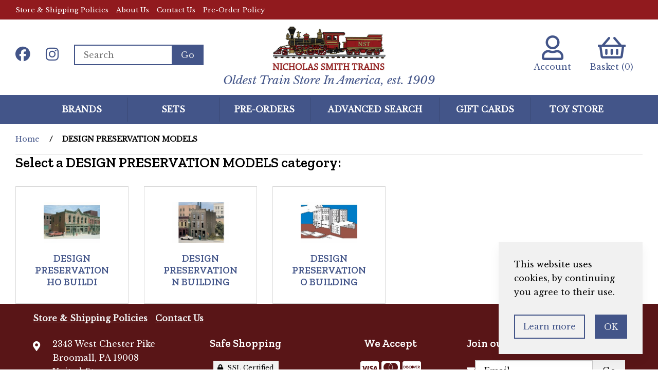

--- FILE ---
content_type: text/html; charset=UTF-8
request_url: https://www.nicholassmithtrains.com/store/department/47/DESIGN-PRESERVATION-MODELS/
body_size: 8678
content:
<!doctype html>
<html lang="en">
<head>
   <link rel="stylesheet" type="text/css" href="/store/assets/fonts/css/all.min.css"> <link rel="canonical" href="https://www.nicholassmithtrains.com/store/department/47/DESIGN-PRESERVATION-MODELS/"/>
<meta property="og:url" content="https://www.nicholassmithtrains.com/store/department/47/DESIGN-PRESERVATION-MODELS/"/>
<meta charset="utf-8">
<meta http-equiv="X-UA-Compatible" content="IE=edge">
<meta name="viewport" content="width=device-width, initial-scale=1.0, maximum-scale=5.0">
<title>DESIGN PRESERVATION MODELS - Nicholas Smith Trains</title>
<link rel="preconnect" href="https://cdn.powered-by-nitrosell.com"><link rel="dns-prefetch" href="https://cdn.powered-by-nitrosell.com"><meta name="google-site-verification" content="iPYdb0ocU-nRk-elG97GQtJozygQhs9yHgGnrft1KdU" />
<script>window.tsBaseUrl='https://www.nicholassmithtrains.com/store/search.asp?keyword=%2A&_fpd=47&_d=47'</script><link rel="stylesheet" type="text/css" href="https://cdn.powered-by-nitrosell.com/assets/alpha/assets/stylesheets/irs.css?198340f501768402091"/>      <script type="text/javascript">
        (function(i,s,o,g,r,a,m){i['GoogleAnalyticsObject']=r;i[r]=i[r]||function(){
        (i[r].q=i[r].q||[]).push(arguments)},i[r].l=1*new Date();a=s.createElement(o),
        m=s.getElementsByTagName(o)[0];a.async=1;a.src=g;m.parentNode.insertBefore(a,m)
        })(window,document,'script','//www.google-analytics.com/analytics.js','ga');
        ga('create', 'UA-56714134-1', 'auto', {'allowLinker': true});
        ga('require', 'linker');
        ga('linker:autoLink', ['nitrosell.com'], false, true);
        
        
            ga('send', 'pageview');
        
      </script>
    <link rel="preload" type="text/css" href="https://cdn.powered-by-nitrosell.com/assets/alpha/assets/fonts/css/fontawesome.min.css" as="style" onload="this.onload=null;this.rel='stylesheet'">
    <link rel="preload" type="text/css" href="https://cdn.powered-by-nitrosell.com/assets/alpha/assets/fonts/css/brands.min.css" as="style" onload="this.onload=null;this.rel='stylesheet'">
    <link rel="preload" type="text/css" href="https://cdn.powered-by-nitrosell.com/assets/alpha/assets/stylesheets/carousel.min.css" as="style" onload="this.onload=null;this.rel='stylesheet'">
    <link rel="stylesheet" type="text/css" href="https://cdn.powered-by-nitrosell.com/assets/alpha/assets/stylesheets/systemv3.css?198340f501768402091">
    <link rel="stylesheet" type="text/css" href="https://cdn.powered-by-nitrosell.com/public_html/1/103/themes/stylesheet.css?198340f501768402091">
    <link href="https://www.nicholassmithtrains.com/store/go/feed-whatsnew/" rel="alternate" type="application/rss+xml" title="New Products">
<link href="https://www.nicholassmithtrains.com/store/go/feed-promotion/" rel="alternate" type="application/rss+xml" title="Pre Order">
<link href="https://www.nicholassmithtrains.com/store/go/feed-specials/" rel="alternate" type="application/rss+xml" title="Special Offers!">
<script src="https://cdn.powered-by-nitrosell.com/assets/alpha/assets/js/systemv3.js?198340f501768402091"></script>
<script src="https://cdn.powered-by-nitrosell.com/assets/alpha/assets/js/productv3.js?198340f501768402091"></script>
<script src="https://cdn.powered-by-nitrosell.com/assets/alpha/assets/js/typesensefilteredsearch.js?198340f501768402091"></script>
<script src="https://cdn.powered-by-nitrosell.com/assets/alpha/assets/js/pfs_price_slider.js?198340f501768402091"></script>
<script> var  template = "defaultv3"</script><!-- GA4 HEADER START -->
<script async src="https://www.googletagmanager.com/gtag/js?id=G-6VNXLDQHL4"></script>
                <script>
                  window.dataLayer = window.dataLayer || [];
                  function gtag(){dataLayer.push(arguments);};
                  
                  
                  nsc(document).ready(function() {
                    gtag('js', new Date());
                    gtag('config', 'G-6VNXLDQHL4', {"currency":"USD"});
                    gtag('event', 'screen_view', {"send_to":"G-6VNXLDQHL4","screen_name":"DESIGN PRESERVATION MODELS"});
                  });
                  </script>

 <!-- GA4 HEADER END -->
<link rel="icon" href="/favicon.ico" type="image/x-icon">
<style> @media screen and (min-width: 651px) { #nav .Horizontal_Nav_Menu .brands-list .level_2.container { column-width: 140px; font-size: 12px; max-width: 100%; width: 100%; } .Horizontal_Nav_Menu .level_2-container { width: 90%; left: 5%; background: rgb(67 85 137 / 92%); } #nav .level_1 > li.CONTENT_20010 { flex: 2 0 22%; } #promo-boxes .slide:nth-child(16) { display: none; } } @media screen and (max-width: 800px) { .zoomWindowContainer > * { top: 70vw !important; left: 0 !important; max-width: 100% !important; } }
</style>
<script src="https://cdn.powered-by-nitrosell.com/public_html/1/103/themes/popup-cart.js"></script>
<link rel="stylesheet" type="text/css" href="/themes/popup-cart.css"> </head>
<body class="t-default wholepage page-department">
   <header> <div class="topbar"> <div class="container flex -ac -jsb"> <nav class="tablinks"> <ul id="Header_menu" class="nscMenu nscMenuContainerLevel-1 Header_menu level_1 Horizontal_Menu">  <li class="CONTENT_210 ">  <a href="/store/content/210/Store-%26-Shipping-Policies/"> Store & Shipping Policies  </a>   </li>  <li class="PAGE_TYPE_ABOUTUS_2 ">  <a href="/about-us/"> About Us  </a>   </li>  <li class="PAGE_TYPE_HOME_3 ">  <a href="/contact-us/"> Contact Us  </a>   </li>  <li class="CONTENT_22177 ">  <a href="/store/content/22177/Pre-Order-Policy/"> Pre-Order Policy  </a>   </li> </ul>  </nav>  </div> </div> <div id="site-header" class="container flex -ac">  <div class="widget social flex -n -ac">  <a rel="noopener" href="https://www.facebook.com/Nicholassmithtrains/" target="_blank" title="Facebook Social Link"> <i class="fab fa-facebook" aria-label="Facebook Link"></i> </a>     <a rel="noopener" href="https://www.instagram.com/explore/locations/46437734/" target="_blank" title="Instagram Social Link"> <i class="fab fa-instagram" aria-label="Instagram Link"></i> </a>    <div class="findPanel"> <form name="quick_find" id="quick-find" method="post" action="/store/search.asp"> <div class="form-group flex -n"> <input type="hidden" id="stripasteriskinkeywords" value="0">  <label for="headersearchbox" class="visuallyhidden">Search</label> <input aria-label="Search for products" type="text" id="headersearchbox" class="form-control typeahead" placeholder="Search"> <input aria-label="Submit Search" type="button" id="quick_find_submit" value="Go" class="btn btn-primary">  </div> </form> </div> </div>  <a href="/" id="logo"> <img src="https://cdn.powered-by-nitrosell.com/store_images/1/103/logo.jpg" alt="Nicholas Smith Trains logo"> <em>Oldest Train Store In America, est. 1909</em> </a> <div class="header-group flex"> <div class="account space-l">  <a href="/store/go/login/" class="btn btn-invisible btn-icon" data-target="#login-register"><i class="far fa-user"></i> Account</a> 

<div id="login-register" class="arrow-box target"> <div class="grid-2"> <form action="https://www.nicholassmithtrains.com/store/go/login/" method="post" name="frmLogin" id="frmLogin" class="basic"> <input class="form-control" aria-label="Username or e-mail" type="text" size="5" maxlength="50" name="account" id="eleaccount" value="" placeholder='Username' onkeypress="submitOnEnter('frmLogin', event)"> <input class="form-control" aria-label="Password" type="password" name="password" id="elepassword" size="5" maxlength="30" value="" placeholder='Password' onkeypress="submitOnEnter('frmLogin', event)" autocomplete="off">  <a href="javascript:document.forms.frmLogin.submit();" class="btn btn-primary" id="login-button">Sign In</a> <a href="/store/member.asp?action=forgotpassword" class="password-link">forgot your password?</a>  </form> <div class="register -txt-c"> <i class="fa fa-user icon-2x icon-circle"></i> <strong>New Customer?</strong> <p>Creating a new account is quick and easy.</p> <a href="/store/member.asp?action=register" class="btn btn-default" id="register-button">Create Account</a> </div> </div>
</div> <!--END:LOGIN PANEL-->

  </div> <div class="cart space-l"> <div id='nsc_cart_container'>  <!--START:CART--> <a href="#" class="btn btn-invisible btn-icon" data-name="Basket" data-target="#cart"> <i class="far fa-shopping-basket"></i> Basket (0)
</a> <div class="magic-cart arrow-box target" id="cart">
 <p class="-txt-c cartEmptyBasket">Your basket is empty.</p> </div> </div> </div> <a href="#menu" class="btn btn-invisible btn-icon" id="menu-button" data-target="#main-nav" aria-label="Menu"> <i class="far fa-bars"></i> Menu </a> <a href="#search-box" class="btn btn-invisible btn-icon" id="search-button" data-target="#search-box" aria-label="Search"> <i class="far fa-search"></i> Search </a> </div> </div> <div id="nav"> <div class="container"> <script>
<!--
var arrSelectedNavAttr = {"department":{"type":"department", "id":"47"}};
-->
</script>
<nav id="main-nav"> <ul id="Store_Navigation" class="nscMenu nscMenuContainerLevel-1 Store_Navigation level_1 Horizontal_Nav_Menu">  <li class="NONLINKTITLE brands-list">  <span> <strong>Brands</strong>  </span>   <div class="level_2-container"> <ul class="level_2 container">   <li class="DEPARTMENT_69 ">  <a href="/store/department/69/ACCURAIL/"> ACCURAIL  </a>   </li>    <li class="DEPARTMENT_319 ">  <a href="/store/department/319/AMERICAN-FLYER/"> AMERICAN FLYER  </a>   </li>    <li class="DEPARTMENT_4 ">  <a href="/store/department/4/ARISTO-CRAFT/"> ARISTO CRAFT  </a>   </li>    <li class="DEPARTMENT_36 ">  <a href="/store/department/36/ARTTISTA-FIGURES/"> ARTTISTA FIGURES  </a>   </li>    <li class="DEPARTMENT_9 ">  <a href="/store/department/9/ATHEARN/"> ATHEARN  </a>   </li>    <li class="DEPARTMENT_10 ">  <a href="/store/department/10/ATLAS/"> ATLAS  </a>   </li>    <li class="DEPARTMENT_260 ">  <a href="/store/department/260/ATLAS-O/"> ATLAS O  </a>   </li>    <li class="DEPARTMENT_7 ">  <a href="/store/department/7/BACHMANN/"> BACHMANN  </a>   </li>    <li class="DEPARTMENT_256 ">  <span> <strong></strong>  </span>   </li>    <li class="DEPARTMENT_274 ">  <a href="/store/department/274/BLMA-MODELS/"> BLMA MODELS  </a>   </li>    <li class="DEPARTMENT_262 ">  <a href="/store/department/262/BLUFORD-SHOPS/"> BLUFORD SHOPS  </a>   </li>    <li class="DEPARTMENT_308 ">  <a href="/store/department/308/BOOKS-%26-CALENDARS/"> BOOKS & CALENDARS  </a>   </li>    <li class="DEPARTMENT_14 ">  <a href="/store/department/14/BOWSER/"> BOWSER  </a>   </li>    <li class="DEPARTMENT_270 ">  <a href="/store/department/270/BREKINA-HO-VEHICLES/"> BREKINO HO  </a>   </li>    <li class="DEPARTMENT_228 ">  <a href="/store/department/228/BRIDGEWERKS/"> BRIDGEWERKS  </a>   </li>    <li class="DEPARTMENT_183 ">  <a href="/store/department/183/BROADWAY-LIMITED/"> BROADWAY LIMITED  </a>   </li>    <li class="DEPARTMENT_43 ">  <a href="/store/department/43/BUSCH/"> BUSCH  </a>   </li>    <li class="DEPARTMENT_144 ">  <a href="/store/department/144/CABOOSE-INDUSTRIES/"> CABOOSE IND  </a>   </li>    <li class="DEPARTMENT_251 ">  <a href="/store/department/251/CAL-SCALE/"> CAL SCALE  </a>   </li>    <li class="DEPARTMENT_46 ">  <a href="/store/department/46/CHOOCH-ENTERPRISES-INC/"> CHOOCH INC  </a>   </li>    <li class="DEPARTMENT_373 ">  <a href="/store/department/373/CHRISTMAS/"> CHRISTMAS  </a>   </li>    <li class="DEPARTMENT_122 ">  <a href="/store/department/122/CLASSIC-METAL-WORKS/"> CLASS MTL WRKS  </a>   </li>    <li class="DEPARTMENT_269 ">  <a href="/store/department/269/DALLEE/"> DALLEE  </a>   </li>    <li class="DEPARTMENT_378 ">  <a href="/store/department/378/DISNEY/"> DISNEY  </a>   </li>    <li class="DEPARTMENT_234 ">  <a href="/store/department/234/DELUXE-INNOVATIONS/"> DLX INNOVATION  </a>   </li>    <li class="DEPARTMENT_47 ">  <a href="/store/department/47/DESIGN-PRESERVATION-MODELS/"> DPM  </a>   </li>    <li class="DEPARTMENT_218 ">  <a href="/store/department/218/EXCELLE-LUBRICANTS/"> EXCELLE LUB  </a>   </li>    <li class="DEPARTMENT_54 ">  <a href="/store/department/54/FALLER/"> FALLER  </a>   </li>    <li class="DEPARTMENT_244 ">  <span> <strong></strong>  </span>   </li>    <li class="DEPARTMENT_15 ">  <a href="/store/department/15/GAR-GRAVES-TRACK/"> GAR-GRAVES TRACK  </a>   </li>    <li class="DEPARTMENT_242 ">  <a href="/store/department/242/GRAND-CENTRAL-GEMS/"> GRAND CENTRAL GEMS  </a>   </li>    <li class="DEPARTMENT_303 ">  <span> <strong></strong>  </span>   </li>    <li class="DEPARTMENT_285 ">  <a href="/store/department/285/GREENLIGHT-COLLECTIBLES/"> GREENLIGHT  </a>   </li>    <li class="DEPARTMENT_376 ">  <a href="/store/department/376/HALLOWEEN/"> HALLOWEEN  </a>   </li>    <li class="DEPARTMENT_219 ">  <a href="/store/department/219/HERPA/"> HERPA  </a>   </li>    <li class="DEPARTMENT_279 ">  <a href="/store/department/279/HI-TECH-DETAILS/"> HI-TECH DETAILS  </a>   </li>    <li class="DEPARTMENT_119 ">  <a href="/store/department/119/HOBITS/"> HOBITS  </a>   </li>    <li class="DEPARTMENT_109 ">  <a href="/store/department/109/IMEX/"> IMEX  </a>   </li>    <li class="DEPARTMENT_39 ">  <a href="/store/department/39/IHC/"> IHC  </a>   </li>    <li class="DEPARTMENT_281 ">  <span> <strong></strong>  </span>   </li>    <li class="DEPARTMENT_205 ">  <a href="/store/department/205/INTERMOUNTAIN-RAILWAY/"> INTERMOUNTAIN  </a>   </li>    <li class="DEPARTMENT_203 ">  <span> <strong></strong>  </span>   </li>    <li class="DEPARTMENT_265 ">  <a href="/store/department/265/JTT-SCENERY/"> JTT SCENERY  </a>   </li>    <li class="DEPARTMENT_17 ">  <a href="/store/department/17/KADEE/"> KADEE  </a>   </li>    <li class="DEPARTMENT_37 ">  <a href="/store/department/37/KATO/"> KATO  </a>   </li>    <li class="DEPARTMENT_42 ">  <a href="/store/department/42/KIBRI/"> KIBRI  </a>   </li>    <li class="DEPARTMENT_58 ">  <a href="/store/department/58/LEISURETIME-PRODUCTS/"> LEISURETIME  </a>   </li>    <li class="DEPARTMENT_5 ">  <a href="/store/department/5/LGB/"> LGB  </a>   </li>    <li class="DEPARTMENT_13 ">  <a href="/store/department/13/LIFE-LIKE/"> LIFE LIKE  </a>   </li>    <li class="DEPARTMENT_3 ">  <a href="/store/department/3/LIONEL-TRAINS/"> LIONEL TRAINS  </a>   </li>    <li class="DEPARTMENT_70 ">  <span> <strong></strong>  </span>   </li>    <li class="DEPARTMENT_20 ">  <a href="/store/department/20/MARKLIN/"> MARKLIN  </a>   </li>    <li class="DEPARTMENT_159 ">  <a href="/store/department/159/MCHENRY-COUPLERS/"> MCHENRY COUPLERS  </a>   </li>    <li class="DEPARTMENT_359 ">  <span> <strong></strong>  </span>   </li>    <li class="DEPARTMENT_74 ">  <a href="/store/department/74/MICRO-TRAINS/"> MICRO TRAINS  </a>   </li>    <li class="DEPARTMENT_72 ">  <a href="/store/department/72/MINIATRONICS/"> MINIATRONICS  </a>   </li>    <li class="DEPARTMENT_8 ">  <a href="/store/department/8/MODEL-POWER/"> MODEL POWER  </a>   </li>    <li class="DEPARTMENT_300 ">  <a href="/store/department/300/MODEL-RAIL-STUFF/"> MODEL RAIL STUFF  </a>   </li>    <li class="DEPARTMENT_346 ">  <a href="/store/department/346/MONROE-MODELS/"> MONROE MODELS  </a>   </li>    <li class="DEPARTMENT_50 ">  <a href="/store/department/50/MOUNTAINS-IN-MINUTES/"> MOUNTAINS IN MIN  </a>   </li>    <li class="DEPARTMENT_23 ">  <a href="/store/department/23/MRC/"> MRC  </a>   </li>    <li class="DEPARTMENT_6 ">  <a href="/store/department/6/MTH-TRAINS/"> MTH TRAINS  </a>   </li>    <li class="DEPARTMENT_133 ">  <a href="/store/department/133/MIDWEST/"> MIDWEST  </a>   </li>    <li class="DEPARTMENT_293 ">  <a href="/store/department/293/NCE-NORTH-COAST-ENGINEERING/"> NCE  </a>   </li>    <li class="DEPARTMENT_165 ">  <a href="/store/department/165/NMRA/"> NMRA  </a>   </li>    <li class="DEPARTMENT_63 ">  <span> <strong></strong>  </span>   </li>    <li class="DEPARTMENT_255 ">  <span> <strong></strong>  </span>   </li>    <li class="DEPARTMENT_317 ">  <a href="/store/department/317/O-LINE-REPRODUCTIONS/"> O LINE REPRODUCTIONS  </a>   </li>    <li class="DEPARTMENT_309 ">  <a href="/store/department/309/OXFORD-VEHICLES/"> OXFORD VEHICLES  </a>   </li>    <li class="DEPARTMENT_45 ">  <a href="/store/department/45/PECO/"> PECO  </a>   </li>    <li class="DEPARTMENT_201 ">  <a href="/store/department/201/PIKESTUFF/"> PIKESTUFF  </a>   </li>    <li class="DEPARTMENT_25 ">  <a href="/store/department/25/PIKO/"> PIKO  </a>   </li>    <li class="DEPARTMENT_12 ">  <a href="/store/department/12/POLA/"> POLA  </a>   </li>    <li class="DEPARTMENT_377 ">  <a href="/store/department/377/POLAR-EXPRESS/"> POLAR EXPRESS  </a>   </li>    <li class="DEPARTMENT_134 ">  <a href="/store/department/134/PRECISION-PRODUCTS/"> PRECISION  </a>   </li>    <li class="DEPARTMENT_26 ">  <a href="/store/department/26/PREISER/"> PREISER  </a>   </li>    <li class="DEPARTMENT_210 ">  <a href="/store/department/210/RAPIDO/"> RAPIDO  </a>   </li>    <li class="DEPARTMENT_213 ">  <a href="/store/department/213/READY-MADE-TRAINS/"> READY MADE TRAINS  </a>   </li>    <li class="DEPARTMENT_176 ">  <a href="/store/department/176/DUQUESNE-SCENIC-BACKDROPS/"> REALISTIC BKGRD  </a>   </li>    <li class="DEPARTMENT_236 ">  <span> <strong></strong>  </span>   </li>    <li class="DEPARTMENT_28 ">  <span> <strong></strong>  </span>   </li>    <li class="DEPARTMENT_297 ">  <a href="/store/department/297/RIVER-POINT-MODELS/"> RIVER POINT MODELS  </a>   </li>    <li class="DEPARTMENT_171 ">  <a href="/store/department/171/RIX-RAX-PRODUCTS/"> RIX RAX PRODUCTS  </a>   </li>    <li class="DEPARTMENT_91 ">  <a href="/store/department/91/ROSS-CUSTOM-SWITCHES/"> ROSS CUSTOM SWITCHES  </a>   </li>    <li class="DEPARTMENT_90 ">  <a href="/store/department/90/ROUNDHOUSE-PRODUCTS/"> ROUNDHOUSE  </a>   </li>    <li class="DEPARTMENT_312 ">  <a href="/store/department/312/SCHUCO-HO-VEHICLES/"> SCHOCO HO  </a>   </li>    <li class="DEPARTMENT_320 ">  <a href="/store/department/320/SOUNDTRAXX/"> SOUNDTRAXX  </a>   </li>    <li class="DEPARTMENT_68 ">  <a href="/store/department/68/STEWART-HOBBIES/"> STEWART HOBBIES  </a>   </li>    <li class="DEPARTMENT_273 ">  <span> <strong></strong>  </span>   </li>    <li class="DEPARTMENT_374 ">  <a href="/store/department/374/THOMAS-THE-TANK/"> THOMAS THE TANK  </a>   </li>    <li class="DEPARTMENT_253 ">  <a href="/store/department/253/TICHY-TRAIN-GROUP/"> TICHY TRAIN GROUP  </a>   </li>    <li class="DEPARTMENT_252 ">  <a href="/store/department/252/TOMAR/"> TOMAR  </a>   </li>    <li class="DEPARTMENT_123 ">  <a href="/store/department/123/TOMIX/"> TOMIX  </a>   </li>    <li class="DEPARTMENT_306 ">  <a href="/store/department/306/TOOLS/"> TOOLS  </a>   </li>    <li class="DEPARTMENT_289 ">  <a href="/store/department/289/TRAINWORX/"> TRAINWORX  </a>   </li>    <li class="DEPARTMENT_180 ">  <a href="/store/department/180/TRIX/"> TRIX  </a>   </li>    <li class="DEPARTMENT_11 ">  <a href="/store/department/11/USA-TRAINS/"> USA TRAINS  </a>   </li>    <li class="DEPARTMENT_30 ">  <span> <strong></strong>  </span>   </li>    <li class="DEPARTMENT_31 ">  <a href="/store/department/31/WALTHERS/"> WALTHERS  </a>   </li>    <li class="DEPARTMENT_92 ">  <span> <strong></strong>  </span>   </li>    <li class="DEPARTMENT_102 ">  <a href="/store/department/102/WILLIAMS/"> WILLIAMS  </a>   </li>    <li class="DEPARTMENT_110 ">  <a href="/store/department/110/WIRE-WORKS/"> WIRE WORKS  </a>   </li>    <li class="DEPARTMENT_33 ">  <a href="/store/department/33/WOODLAND-SCENICS/"> WOODLAND SCENICS  </a>   </li>    <li class="DEPARTMENT_233 ">  <a href="/store/department/233/YESTERYEAR-MODELS/"> YESTERYEAR MODELS  </a>   </li>                 </ul> </div>  </li>  <li class="NONLINKTITLE r">  <span> <strong>SETS</strong>  </span>   <div class="level_2-container"> <ul class="level_2 container">                                                                                                                                                                                                                   <li class="PAGE_TYPE_THEME_G_Sets ">  <a href="/theme/G-Sets/"> G Sets  </a>   </li>    <li class="PAGE_TYPE_THEME_HO_Sets ">  <a href="/theme/HO-Sets/"> HO Sets  </a>   </li>    <li class="PAGE_TYPE_THEME_N_Sets ">  <a href="/theme/N-Sets/"> N Sets  </a>   </li>    <li class="PAGE_TYPE_THEME_O_Sets ">  <a href="/theme/O-Sets/"> O Sets  </a>   </li>    <li class="PAGE_TYPE_THEME_On30_Sets ">  <a href="/theme/On30-Sets/"> On30 Sets  </a>   </li>    <li class="PAGE_TYPE_THEME_S_Sets ">  <a href="/theme/S-Sets/"> S Sets  </a>   </li>    <li class="PAGE_TYPE_THEME_Z_Set ">  <span> <strong></strong>  </span>   </li>   </ul> </div>  </li>  <li class="URL">  <a href="https://www.nicholassmithtrains.com/store/search.asp?product_weblinxcustomtext14=preorder"> Pre-Orders  </a>   </li>  <li class="CONTENT_20010 ">  <a href="/store/content/20010/Advanced-Search/"> Advanced Search  </a>   </li>  <li class="URL">  <a href="https://www.nicholassmithtrains.com/Web-Gift-Card-9000-115147/"> GIFT CARDS  </a>   </li>  <li class="URL">  <a href="https://www.nicholassmithtoys.com/store/"> Toy Store  </a>   </li> </ul> </nav> </div> </div>
</header>  <main class="container">  <ol class="breadcrumb"> <li><a href="/">Home</a></li>   <li class="active"> DESIGN PRESERVATION MODELS </li>   </ol>   <section class="pagebody-wrapper"> <div class="pagebody-container">        <div class="content"><div id="customcontent"></div></div>   <div class="listing classic">    <h2 class="department-header category-header">Select a DESIGN PRESERVATION MODELS category:</h2><div class="category-pictures-panel auto-grid">  <div class="thumbnail"> <a href="/store/category/47/265/DESIGN-PRESERVATION-HO-BUILDI/"> <span class="image ratio2-3"> <img class="image-thumb" alt="GOODFELLOWS HALL KIT" title="GOODFELLOWS HALL KIT" src="https://cdn.powered-by-nitrosell.com/product_images/1/103/thumb-DPM10800.JPG" /> </span> <h3>DESIGN PRESERVATION  HO BUILDI</h3> </a> </div>  <div class="thumbnail"> <a href="/store/category/47/300/DESIGN-PRESERVATION-N-BUILDING/"> <span class="image ratio2-3"> <img class="image-thumb" alt="BRUCE'S BAKERY KIT" title="BRUCE'S BAKERY KIT" src="https://cdn.powered-by-nitrosell.com/product_images/1/103/thumb-DPM50100.JPG" /> </span> <h3>DESIGN PRESERVATION N BUILDING</h3> </a> </div>  <div class="thumbnail"> <a href="/store/category/47/544/DESIGN-PRESERVATION-O-BUILDING/"> <span class="image ratio2-3"> <img class="image-thumb" alt="O SCALE PLANNING PACKET" title="O SCALE PLANNING PACKET" src="https://cdn.powered-by-nitrosell.com/product_images/1/103/thumb-DPM90191.jpg" /> </span> <h3>DESIGN PRESERVATION O BUILDING</h3> </a> </div> </div>   </div>
  </section>  </main>
<footer> <div class="container-m"> <nav class="tablinks"> <ul id="Footer_menu" class="nscMenu nscMenuContainerLevel-1 Footer_menu level_1 Horizontal_Menu">  <li class="CONTENT_210 ">  <a href="/store/content/210/Store-%26-Shipping-Policies/"> Store & Shipping Policies  </a>   </li>  <li class="PAGE_TYPE_HOME_3 ">  <a href="/contact-us/"> Contact Us  </a>   </li> </ul>  </nav> <div class="grid-4 t-grid-2 gap-top"> <div class="widget contact"> <p><i class="fas fa-map-marker-alt" aria-hidden="true"></i>2343 West Chester Pike<br>Broomall, PA 19008<br>United States</p> <p><i class="fas fa-phone" aria-hidden="true"></i><a href="tel:610.353.8585">610.353.8585</a></p> </div> <div class="widget -txt-c"> <h4>Safe Shopping</h4> <div class="not-clickable"> <button class="btn btn-default btn-sm disabled"><span class="fa fa-lock"></span> &nbsp; SSL Certified</button> </div> </div> <div class="widget -txt-c"> <h4>We Accept</h4> <i class='fab fa-cc-visa fa-2x '></i> <i class='fab fa-cc-mastercard fa-2x '></i> <i class='fab fa-cc-discover fa-2x '></i>  </div> <div class="widget"> <h4>Join our Mailing List</h4> <div class="mail-signup flex -ac"> <i class="fa fa-envelope"></i> <form class="flex form-inline mailingListDiv" name="ccoptin" action="https://visitor.r20.constantcontact.com/d.jsp" target="_blank" method="post"> <input type="hidden" name="llr" value="sa6dmvjab"> <input type="hidden" name="m" value="1109892658194"> <input type="hidden" name="p" value="oi"> <input type="text" class = "form-control" name="ea" size="20" value="Email"> <input type="submit" name="go" value="Go" class="submit btn btn-default"> </form> </div> </div> </div> <div class="row"> <p class="footerCredits -txt-c">© <span class="current-year">2026</span> Nicholas Smith Trains <i>·</i> Powered by <a href='https://www.websell.io/'>WebSell</a><script defer src="https://cdn.powered-by-nitrosell.com/assets/alpha/assets/js/carousel.min.js"></script></p> </div> </div> <!-- GA4 FOOTER START -->
<script>window.ga4carousels = {"Special Offers":"specialoffer","Pre-Orders":"promotion","New Products":"newproduct","Related Items":"itemrelatedbytheme","Recently Viewed Items":"recentlyvieweditems","Home Page Slider":"homepageslider","Carousel Title":"Sets","Scale O":"scaleO","Scale HO":"scaleHO","Scale G":"scaleG","Scale N":"scaleN","Scale S":"scaleS","Social Media":"SocialMedia"};</script>
      <script>
        nsc(document).on('click', '.owl-item .btn-primary', function () {
          let sId        = nsc(this).attr('id');
          let arrData    = sId.split('-');
          let nId        = arrData[arrData.length -1];
          var nQuantity  = '1';
          
          if (nId != '') {
            var objData  = {"send_to":"G-6VNXLDQHL4","items":[]};
            setTimeout(function () {
              nsc.post('/store/ajax/productinfo.nsc', {productid: nId}, function (objResponse) {
                if (!nsc.trim(objResponse)) {   
                  console.log('Id ' + nId + ' not found in items');
                } else {
                  let objItem         = objResponse;
                  let fPrice          = objItem['price'];
                  objItem['quantity'] = nQuantity;
                  objData.items.push(objItem);
                  objData['value'] = fPrice;
                  gtag('event', 'add_to_cart', objData);
                }
              }, 'json');
            }, 2000);
          }             
        });
            
      </script>

      <script>
        nsc(document).ready(function () {
          nsc(document).on('click', '.owl-item a', function() {
            event.preventDefault();
            var sUrl          = nsc(this).attr('href');
            let sItemId       =  nsc(this).closest('.owl-item').find('.btn-primary').attr('id');
            let sCarouselName = nsc(this).closest('.product-carousel-wrapper').find('h3').text();
            
            if (typeof sItemId == 'undefined' || sItemId.length < 8) {
              window.location.href = sUrl;
              return;
            }
            
            let arrData    = sItemId.split('-');
            
            if (arrData.length < 3) {
              window.location.href = sUrl;
              return;
            }
            
            let nId                   = arrData[arrData.length -1];
            var objData               = {"send_to":"G-6VNXLDQHL4","items":[]};
            objData['item_list_name'] = sCarouselName;
            
            var objPromoData               = {"send_to":"G-6VNXLDQHL4","creative_slot":"Product Carousel","items":[]};
            objPromoData['promotion_name'] = sCarouselName;
            
            if (typeof window.ga4carousels == 'undefined')
              window.ga4carousels = {};
            
            if (sCarouselName in window.ga4carousels)
              objPromoData['promotion_id'] = window.ga4carousels[sCarouselName];
            else
              objPromoData['promotion_id'] = sCarouselName.replace(/\s/g, '');
  
            if (typeof nId == 'undefined' || nId.length < 1) {
              window.location.href = sUrl;
              return;
            }
            
            nsc.post('/store/ajax/productinfo.nsc', {productid: nId}, function (objResponse) {
              if (!nsc.trim(objResponse)) {   
                console.log('Id ' + nId + ' not found in items');
                window.location.href = sUrl;
                return;
              } else {
                let objItem = objResponse;
                let fPrice  = objItem['price'];
                objPromoData.items.push(objItem);
                
                objData.items.push(objItem);
                objData['value'] = fPrice;
                gtag('event', 'select_item', objData); 
              }
            }, 'json');
                
            setTimeout(function () {
              window.location.href = sUrl;
            }, 150);
          });
        });
      </script>

      <script>
        nsc(document).on('click', '#modal-quickview .add-to-cart, #nitro_ajax #add-to-basket-button', function () {
          let nId        = nsc('#modal-quickview #prodcode').val();
          let nQuantity  = nsc('#modal-quickview #quantity').val();
          
          if (typeof nId == 'undefined') {
            nId        = nsc('#nitro_ajax #prodcode').val();
            nQuantity  = nsc('#nitro_ajax #quantity').val();
          }
          
          if (typeof nId != 'undefined') {
            var objData  = {"send_to":"G-6VNXLDQHL4","items":[]};

            setTimeout(function () {        
              nsc.post('/store/ajax/productinfo.nsc', {productid: nId}, function (objResponse) {
                if (!nsc.trim(objResponse)) {   
                  console.log('Id ' + nId + ' not found in items');
                } else {
                  let objItem         = objResponse;
                  let fPrice          = objItem['price'];
                  objItem['quantity'] = nQuantity;
                  objData.items.push(objItem);
                  objData['value'] = fPrice;
                  gtag('event', 'add_to_cart', objData);
                }
              }, 'json');
            }, 2000);
          }             
        });
        
        nsc(document).on('click', '#modal-quickview .add-to-list, #modal-quickview .add-to-registry, #nitro_ajax .add-to-list, #nitro_ajax .add-to-registry', function() {
          let nId        = nsc('#modal-quickview #prodcode').val();
          let nQuantity  = '1';
            
          if (typeof nId == 'undefined')
            nId = nsc('#nitro_ajax #prodcode').val();
          
           if (typeof nId != 'undefined') {
            var objData  = {"send_to":"G-6VNXLDQHL4","items":[]};
            setTimeout(function () {
              nsc.post('/store/ajax/productinfo.nsc', {productid: nId}, function (objResponse) {
                if (!nsc.trim(objResponse)) {   
                  console.log('Id ' + nId + ' not found in items');
                } else {
                  let objItem         = objResponse;
                  let fPrice          = objItem['price'];
                  objItem['quantity'] = nQuantity;
                  objData.items.push(objItem);
                  objData['value'] = fPrice;
                  gtag('event', 'add_to_wishlist', objData);
                }
              }, 'json');
            }, 2000);       
          }    
        });
      </script>

      <script>
        nsc(document).on('click', '.quickviewlink a', function() {
          let sId        = nsc(this).attr('id');
          let arrData    = sId.split('-');
          let nId        = arrData[arrData.length -1];
          var nQuantity  = '1';
          
          if (typeof nId == 'undefined' || nId.length < 1) {
            return;
          }
          
          var objData  = {"send_to":"G-6VNXLDQHL4","items":[]};
          setTimeout(function () {
            nsc.post('/store/ajax/productinfo.nsc', {productid: nId}, function (objResponse) {
              if (!nsc.trim(objResponse)) {   
                console.log('Id ' + nId + ' not found in items');
              } else {
                let objItem = objResponse;
                let fPrice  = objItem['price'];
                objData.items.push(objItem);
                objData['value'] = fPrice;
                objData['item_list_name'] = 'DESIGN PRESERVATION MODELS';
                gtag('event', 'select_item', objData); 
                delete objData['item_list_name'];
                gtag('event', 'view_item', objData);
              }
            }, 'json');
          }, 2000);
        });
      </script>

      <script>
        nsc(document).ready(function () {
          let arrCodes = getListingPageSKUs();
          if (arrCodes.length > 0) {
            nsc.post('/store/ajax/productinfo.nsc', {codes: arrCodes}, function (objResponse) {
              if (!nsc.trim(objResponse)) {   
                console.log('Error retrieving codes');
              } else {
                let objData      = {"send_to":"G-6VNXLDQHL4","item_list_name":"DESIGN PRESERVATION MODELS"};
                objData['items'] = objResponse['items'];
                gtag('event', 'view_item_list', objData);
                
              }
            }, 'json');
          }
        });
      </script>

      <script>
        nsc(document).on('click', '.add-to-basket, .add-cart', function () {
          let sSku       = getSKUFromListingGA4(this, true);
          var nQuantity  = '1';
          
          if (sSku != '') {
            var objData  = {"send_to":"G-6VNXLDQHL4","items":[]};
            setTimeout(function () {
              nsc.post('/store/ajax/productinfo.nsc', {productcode: sSku}, function (objResponse) {
                if (!nsc.trim(objResponse)) {   
                  console.log('sSku ' + sSku + ' not found in items');
                } else {
                  let objItem         = objResponse;
                  let fPrice          = objItem['price'];
                  objItem['quantity'] = nQuantity;
                  objData.items.push(objItem);
                  objData['value'] = fPrice;
                  gtag('event', 'add_to_cart', objData);
                }
              }, 'json');
            }, 2000);
          }             
        });
            
        nsc(document).on('click', '.add-to-list, .add-to-registry', function() {
          let sSku       = getSKUFromListingGA4(this, true);
          var nQuantity  = '1';
            
          if (sSku != '') {    
            var objData = {"send_to":"G-6VNXLDQHL4","items":[]};
            setTimeout(function () {
              nsc.post('/store/ajax/productinfo.nsc', {productcode: sSku}, function (objResponse) {
                if (!nsc.trim(objResponse)) {   
                  console.log('sSku ' + sSku + ' not found in items');
                } else {
                  let objItem         = objResponse;
                  let fPrice          = objItem['price'];
                  objItem['quantity'] = nQuantity;
                  objData.items.push(objItem);
                  objData['value'] = fPrice;
                  gtag('event', 'add_to_wishlist', objData);
                }
              }, 'json'); 
            }, 2000);      
          }    
        });
      </script>

      <script>
        nsc(document).ready(function () {
          nsc(document).on('click', '.product-link', function() {
            event.preventDefault();
            window.elem = this;
            var sSku    = getSKUFromListingGA4(this, false);
            var sUrl    = nsc(this).attr('href');
            var objData = {"send_to":"G-6VNXLDQHL4","item_list_name":"DESIGN PRESERVATION MODELS","items":[]};
  
            if (typeof sSku == 'undefined' || sSku.length < 3) {
              window.location.href = sUrl;
              return;
            }
            
            nsc.post('/store/ajax/productinfo.nsc', {productcode: sSku}, function (objResponse) {
              if (!nsc.trim(objResponse)) {   
                console.log('sSku ' + sSku + ' not found in items');
                window.location.href = sUrl;
                return;
              } else {
                let objItem = objResponse;
                let fPrice  = objItem['price'];
                objData.items.push(objItem);
                objData['value'] = fPrice;
                gtag('event', 'select_item', objData); 
              }
            }, 'json');
                
            setTimeout(function () {
              window.location.href = sUrl;
            }, 150);
          });
        });
      </script>

      <script>
        nsc(document).ready(function () {
          nsc(document).on('click', '#login-button', function() {
            gtag('event', 'login', {"send_to":"G-6VNXLDQHL4","method":"webstore_account"});
          });
        });
    </script>

 <!-- GA4 FOOTER END -->
 </footer>
 <div id="cookie-popup" class="notice-wrap"> <div class="notice-item-wrapper"> This website uses cookies, by continuing you agree to their use.<div class="gap-top flex -jsb"><a href='' class="btn btn-outline">Learn more</a> <input class='btn btn-primary' type='submit' onclick='setUsageCookie();' value='OK'></div> </div>
</div>
<style>
.promo-pricing-box { font-size: var(--em); color: var(--text);
} .pricePromo { font-size: 13px; margin-left: 2em;
} @media screen and (max-width: 650px) { .pricePromo { white-space: nowrap; display: block; text-align: right; } } .pricing-box { position: absolute; font-size: 0.9em; padding: var(--smallGap); z-index: 6;
} .pricing-box h4 { font-size: 1.3em; margin-bottom: 5px; color: var(--accent);
} .pricing-box p { font-size: 12px; line-height: 1.6em;
}
</style> <script>
function setUsageCookie() { nsc.cookie('cookiepopup', '1', { expires: 3650, path: '/' }); nsc.noticeRemove(nsc('.notice-item-wrapper'), 400);
} if (nsc.cookie('cookiepopup')) { $('#cookie-popup').remove();
}
</script> <script data-search="https://www.nicholassmithtrains.com/store/assets/js/search.js"></script>
<script>
$("#search2 #product_code").attr("placeholder", "Search by item #");
$("#search2 #keyword").attr("placeholder", "Search by item #");
$("#search2 #keyword").css("width", "100%"); $(window).scroll(function() { $('*[data-src]').each(function() { $trigger = $(this).offset().top; if ($(window).scrollTop() + ($(window).height() * 3/4) > $trigger) { $src = $(this).data('src'); $(this).attr('src', $src); $(this).removeAttr('data-src'); } }); }); $(document).ready(function() { $('#headersearchbox').focus(function() { $('*[data-search]').each(function() { $src = $(this).data('search'); $(this).attr('src', $src); $(this).removeAttr('data-src'); }); }); $('[data-video]').each(function() { $vid = $(this).attr('data-video'); if ($vid.indexOf('tu.be') != -1) { $id = $vid.slice(17); } else { $id = $vid.slice(32); } $(this).attr('src', 'https://www.youtube.com/embed/' + $id); }); }); </script> </body>
</html>
<!-- NitroSell Commerce MAPLEV4-->

--- FILE ---
content_type: text/css
request_url: https://cdn.powered-by-nitrosell.com/public_html/1/103/themes/stylesheet.css?198340f501768402091
body_size: 2463
content:
@import url('https://fonts.googleapis.com/css2?family=Libre+Baskerville:ital@0;1&family=Zilla+Slab:wght@600&display=swap');

:root {
	--mainFont: 'Libre Baskerville', serif;
	--accentFont: 'Zilla Slab', serif;

	--accent: #435589;
	--accentAlt: #911A1E;
	--accentBg: #f1f1f1;

	--h1size: 2em;

	--defaultRatio: 50%;
	--productCard: 250px;
	--productSize: contain;

	--container: 1200px;

	--borderRadius:  0;
}

h1, h2, h3, h4, h5, h6 {
	font-weight: 600;
	font-family: var(--accentFont);
}

.slider .owl-stage-outer {
	overflow: hidden;
}

.overlay-link {
	position: absolute;
	top: 0;
	left: 0;
	width: 100%;
	height: 100%;
	opacity: 0;
	z-index: 3;
}

.container {
	max-width: 100%;
}

.ghost .owl-carousel {
	display: contents;
}

.under .slide {
	border: 5px double #dbd1c0;
	background: #a0aec5;
	background: -moz-linear-gradient(top, #a0aec5 80%, #222b3f 100%);
	background: -webkit-linear-gradient(top, #a0aec5 80%,#222b3f 100%);
	background: linear-gradient(to bottom, #a0aec5 80%,#222b3f 100%);
}

.under .slide-caption {
	padding: var(--smallGap);
	margin: var(--smallGap);
	color: var(--bg);
	text-align: center;
}

.under .slide-caption { 
	position: relative;
	background: var(--accentAlt);
	--mask: radial-gradient(10px at 10px 10px,#0000 98%,#000) -10px -10px;
	-webkit-mask: var(--mask);
	mask: var(--mask);
}

.under .slide-caption > *:last-child {
	margin-bottom: 0;
}

.under .slide-caption h2 {
	font-size: 1.2em;
}

.container-m {
	max-width: var(--container);
	width: 90%;
	margin: 0 auto;
}

.caption h3, .caption h4 {
	flex-grow: 2;
}

#productbody, #nav .container {
	max-width: var(--container);
	margin: 0 auto;
}

nav li a i.fa-solid {
	display: block;
	text-align: center;
	font-size: 2em;
	margin: 0 0 5px;
}

#site-header {
	padding: 5px var(--gap) var(--smallGap);
	gap: 0;
}

#site-header .social {
	flex: 0 0 30%;
}

#site-header .social a i {
	font-size: 1.5em;
}

#site-header .btn-icon {
	flex-direction: column;
}

#site-header .btn-icon i {
	font-size: 3em;
}

#logo {
	flex: 0 0 40%;
	margin-right: auto;
}

#nav {
	background: var(--accent);
	padding: 5px 0;
}

#nav .Horizontal_Nav_Menu>li>:not(div) {
	color: var(--bg);
	text-transform: uppercase;
	display: block;
	text-align: center;
}

#nav .level_1 {
	flex-wrap: nowrap;
}

#nav .level_1 > li {
	flex: 1 1 20%;
}

#nav .level_1 > li:hover {
	background: var(--accent);
	cursor: pointer;
}

#nav .level_1 > li + li {
	margin: 0;
	border-left: var(--border);
}

.showcase .slide {
	background: var(--accentBg);
}

.topbar {
	background: var(--accentAlt);
	padding: 5px 0;
}

.topbar nav a {
	color: var(--bg);
	font-weight: normal;
	font-size: 13px;
}

.customSearchContainer {
	--gap: 15px;
	padding: 0 30px;
	display: grid;
	grid-template-columns: 1fr 50% 1fr;
	grid-gap: var(--gap);
	font-size: 14px;
}

.customSearchContainer > div {
	padding: var(--smallGap) 0;
}

#search1 {
	background: #eee;
	padding: var(--smallGap);
	margin-bottom: var(--smallGap);
}

#custom-search {
	max-width: 600px;
	margin: 0 auto;
}

#custom-search select {
	display: block;
	width: 100%;
	margin-bottom: var(--smallGap);
}

#promo-boxes {
	--slideSize: contain;	
}

.twitter-typeahead input {
	width: 100%;
}

.search-price {
	--gap: var(--smallGap);
}

.text-center {
    margin: 0 auto 1em;
}

h1.heading-main {
    text-align: center;
}

#submit_submit {
	background: var(--accentAlt);
	color: var(--bg);
	border-color: var(--accentAlt);
	font-weight: bold;
	text-transform: uppercase;
}

.customSearchContainer input[type="submit"] {
	background: var(--accent);
	color: var(--bg);
	border-color: var(--accent);
}

.customSearchContainer input[type="submit"]:hover {
	background: var(--accentAlt);
	border-color: var(--accentAlt);
}

#submit_submit {
	margin-right: auto;
}

.customSearchContainer select,
.customSearchContainer input,
.customSearchContainer button {
	font-size: 14px;
	cursor: pointer;
	border-color: var(--gray);
}

.customSearchContainer select {
	display: block;
	width: 100%;
	background: var(--bg);
}

.customSearchContainer input[type="text"] {
	display: block;
	width: 100%;
	line-height: 21px;
	background: var(--bg);
}

.customSearchDiv {
	background: #fafafa;
	border-bottom: var(--border);
}

.twitter-typeahead, .mailingListDiv {
	flex-grow: 2;
}

.mailingListDiv {
	gap: 0;
}

.customSearchContainer h4 {
	font-size: 1em;
	color: #911A1E;
}

.slide {
	background: #fafafa;
}

#brands-carousel .slide {
	flex: 0 0 8%;
	background: #fff;
	display: flex;
	align-items: center;
	justify-content: center;
}

#brands-carousel .slide a {
	width: 100px;
	margin: 0 auto;
}

#brands-carousel .slide a img {
	object-fit: contain;
}

span.brand {
	font-size: 12px;
}

#products {
	border-left: 1px solid #ddd;
	gap: 0;
}

.listing .product-card {
	border: 1px solid #ddd;
	border-left: 0;
	margin-top: -1px;
	padding: var(--smallGap);
}

.product-carousel .owl-item {
	border-left: 1px solid #ddd;
	padding: var(--smallGap);
}

.product-carousel-wrapper .owl-stage-outer {
	border: 1px solid #ddd;
	border-left: 0;
}

.product-card {
	position: relative;
}

.product-actions {
	position: absolute;
	top: 50%;
	left: 0;
	width: 100%;
}

#customcontent.contentpage>*,
#customcontent > * {
	margin: 0 auto 1em;
	max-width: var(--textContainer);
	display: block;
}

#productbody h1 {
	font-size: 1.6em;
}

#productbody .pricing-details {
	color: var(--accentAlt);
	font-size: 1.8em;
}

.grid-8 {
	grid-template-columns: repeat(10, 1fr);
}

#hot {
	background: #eee;
	margin: var(--gap) var(--negative);
	padding: var(--gap);
}

#hot h2 {
	color: var(--accent);
}

.product-code {
	color: #999;
}

.product-extra {
	font-size: 12px;
	line-height: 20px;
	font-family: sans-serif;
}

footer {
	--gap: 15px;
	background: #591517;
}

footer .footerCredits {
	font-size: 12px;
	border-top: 1px solid;
	padding-top: var(--smallGap);
	margin-top: var(--smallGap);
	max-width: 100%;
}

#logo img {
	margin: 0 auto;
	display: block;
}

#logo em {
	color: var(--accent);
	text-align: center;
	display: block;
	font-size: 1.4em;
}

.checkout-panel .error-text {
	font-family: sans-serif;
	display: block;
	padding: 5px;
	line-height: 1.2em;
}

#submit_continue {
	color: var(--bg);
	background: var(--accent);
	border-color: var(--accent);
}

@media screen and (min-width: 1800px) {
	.auto-grid {
		grid-template-columns: repeat(5, 1fr);
	}
}

@media screen and (min-width: 1300px) {
	#logo img {
		max-height: 150px;
		max-width: 400px;
	}
}

@media screen and (max-width: 1200px) {
	#brands-carousel .slide {
		flex: 1 0 15%;
	}

	#brands-carousel .slide a {
		width: 100px;
	}
}

@media screen and (max-width: 1000px) {
	#site-header {
		flex-wrap: wrap;
	}

	#logo {
		order: -2;
		flex: 1 1 100%;
	}

	#brands-carousel .slide {
		flex: 1 0 20%;
	}

	#site-header .social {
		flex-grow: 2;
	}

	#site-header .btn-icon i {
		font-size: 2em;
	}

	#nav .container {
		padding: 0;
	}

	#nav .level_1 {
		justify-content: space-around;
	}

	#nav .level_1 > li {
		flex: initial;
	}

	#nav .level_1 > li + li {
		border: 0;
	}

	#promo-boxes .auto-grid {
		grid-template-columns: repeat(3, 1fr);
	}
}

@media screen and (min-width: 651px) {
	#search-button {
		display: none;
	}
}

@media screen and (max-width: 650px) {

	.slide {
		padding-bottom: 0;
		background: var(--bg);
	}

	#brands-carousel .slide {
		flex: 1 0 30%;
	}

	#basket-pricing {
		margin: 0 var(--negative);
		padding: var(--gap);
	}

	#checkout_webcoupon {
		width: 100%;
	}

	.address-box {
		padding: 0;
	}

	#slider .image:before {
		padding-top: 50%;
	}

	#slider .owl-dots {
		position: static;
	}

	#slider .owl-dots span {
		background: var(--accentAlt);
	}

	#promo-boxes .auto-grid {
		grid-template-columns: repeat(2, 1fr);
	}

	#promo-boxes .container {
		padding: 0;
	}

	.grid-8 {
		grid-template-columns: repeat(4, 1fr);
	}

	.mail-signup input[type="text"] {
		width: 100%;
	}

	.mail-signup .flex {
		gap: 0;
	}

	.header-group {
		flex: 1 1 100%;
		gap: 0;
		justify-content: space-between;
		padding: var(--smallGap);
		background: var(--accent);
	}

	.header-group > * {
		margin: unset !important;
	}

	.header-group .btn-invisible.btn-icon {
		color: var(--bg);
		font-size: 12px;
	}

	#hot {
		padding: var(--gap) 0;
	}

	#hot h3 {
		text-align: center;
	}

	span.brand {
		display: block;
		line-height: 1.2em;
		font-size: 11px;
		margin-bottom: 5px;
	}

	span.product-code {
		display: block;
		line-height: 1.2em;
	}

	.search-price, #search2 .flex {
		flex-direction: column;
	}

	#tabs .btn {
		margin-bottom: 4px;
	}

	.caption {
		font-size: 12px;
	}

	.add-to-basket i {
		display: none;
	}

	.under .slide-caption {
		padding: 10px;
	}

	.under .slide-caption h2 {
		font-size: 1em;
	}

	#site-header {
		padding: 0;
	}

	#site-header .social {
		padding: var(--smallGap);
		background: #eee;
		order: 5;
	}

	#quick-find .flex {
		gap: 0;
	}

	#logo {
		margin: var(--smallGap) 0;
	}

	#search-box {
		display: none;
	}

	#main-nav {
		background: #272526;
		padding: 0;
		display: none;
	}

	#nav {
		padding: 0 0;
	}

	#nav .Horizontal_Nav_Menu>li>:not(div) {
		text-align: left;
		line-height: 32px;
	}

	#nav .Horizontal_Nav_Menu>li {
		padding-left: var(--gap);
	}

	#nav .level_1 > li + li {
		border-left: 0;
	}

	nav .CONTENT_212 {
		order: 4;
	}

	nav .CONTENT_212 a {
		font-weight: bold;
	}

	.owl-dot span {
		margin: 10px 5px;
	}

	#Header_menu {
		gap: 10px;
		justify-content: center;
		text-align: center;
	}

	ul#Header_menu > li + li {
		margin-left: 0;
	}

	#Store_Navigation>li:after {
		color: var(--bg);
		right: var(--gap);
	}

	#submit_submit {
		margin: 0 0 0 auto;
		order: 2;
	}

	.customSearchContainer {
		grid-template-columns: 1fr;
		padding: 0;
		gap: 0;
	}

	.customSearchContainer > div {
		padding: var(--gap);
	}

	#site-header .btn {
		min-height: 48px;
		white-space: nowrap;
	}

	#site-header .btn-icon i {
		font-size: 2em;
	}

	#logo {
		flex: 1 1 50%;
		order: 0;
	}

	#quick-find .form-group, #search {
		flex-direction: row !important;
		justify-content: center;
	}

	body.-search #main-nav {
		display: none;
	}

	header .search {
		margin: 0;
	}

	.header-group {
		margin-left: auto;
	}

	.product-actions {
		display: none;
	}

	.badge.-left {
		top: 0;
		left: 0;
	}

}

@media screen and (max-width: 360px) {

	#search_form {
		display: none;
	}

	#quick-find, .findPanel {
		width: 100%;
	}

	#quick-find .btn {
		flex-grow: 2;
		text-align: center;
		justify-content: center;
	}

}

--- FILE ---
content_type: text/css
request_url: https://www.nicholassmithtrains.com/themes/popup-cart.css
body_size: 254
content:
/* October 2024 */

:root {
	--border: 1px solid rgba(0, 0, 0, 0.15);
}

[data-items="0"] span {
	display: none;
}

.basket-item .image-thumb {
	align-self: start;
}

.magic-cart article.basket-item .remove {
	margin-left: auto;
	text-decoration: underline;
}

.magic-cart article.basket-item input {
	-webkit-appearance: none;
	border: 0;
	text-align: center;
	pointer-events: none;
	padding: .5em 0;
}

.magic-cart article.basket-item button {
	background: #eee;
	border: 0;
	padding: 0;
	width: 25px;
	line-height: 23px;
	padding-bottom: 2px;
	font-size: 16px;
	border-radius: 4px;
	cursor: pointer;
}

.magic-cart article.basket-item button[disabled] {
	opacity: 0.5;
	cursor: not-allowed;
}

--- FILE ---
content_type: text/plain
request_url: https://www.google-analytics.com/j/collect?v=1&_v=j102&a=1890276907&t=pageview&_s=1&dl=https%3A%2F%2Fwww.nicholassmithtrains.com%2Fstore%2Fdepartment%2F47%2FDESIGN-PRESERVATION-MODELS%2F&ul=en-us%40posix&dt=DESIGN%20PRESERVATION%20MODELS%20-%20Nicholas%20Smith%20Trains&sr=1280x720&vp=1280x720&_u=IGBACEABBAAAACAAI~&jid=1475176920&gjid=836746029&cid=640229200.1768729462&tid=UA-56714134-1&_gid=1130460757.1768729462&_r=1&_slc=1&z=784295520
body_size: -454
content:
2,cG-K7ZXN9PYP4